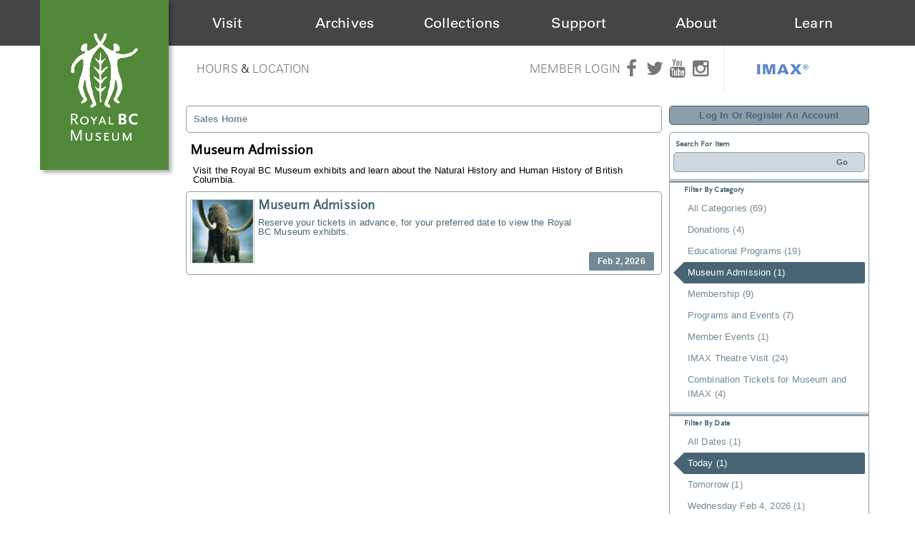

--- FILE ---
content_type: text/html; charset=utf-8
request_url: https://sales.royalbcmuseum.bc.ca/Default.aspx?tagid=4&from=11%2F28%2F2023&until=11%2F28%2F2023&venue=0
body_size: 24509
content:


<!DOCTYPE html PUBLIC "-//W3C//DTD XHTML 1.0 Transitional//EN" "http://www.w3.org/TR/xhtml1/DTD/xhtml1-transitional.dtd">
<html xmlns="http://www.w3.org/1999/xhtml">
<head id="ctl00_ctl00_PageHead"><title>
	Select An Item - Royal BC Museum
</title><meta name="viewport" content="width=device-width, initial-scale=1" />

<link href="client/css/Custom.css" rel="stylesheet" type="text/css" media="all" />
<link href="client/css/CustomPrint.css" rel="stylesheet" type="text/css" media="print" />

<link href="https://atms.azureedge.net/atmsonline/_base/atms/css/reset.css" rel="stylesheet" type="text/css" media="all" />
<link href="https://atms.azureedge.net/atmsonline/_base/atms/css/base.css" rel="stylesheet" type="text/css" media="all" />
<link href="https://atms.azureedge.net/atmsonline/_base/atms/css/print.css" rel="stylesheet" type="text/css" media="print" />
<link href="https://atms.azureedge.net/atmsonline/_base/atms/css/jquery-ui-1.9.2.custom.min.css" rel="stylesheet" type="text/css" media="all" />
<link href="https://atms.azureedge.net/atmsonline/_base/atms/css/prettyphoto.css" rel="stylesheet" type="text/css" media="all" />

<link href="atms/css/site.css?v=v3.4.1.15" rel="stylesheet" type="text/css" media="all" />

    
  


<!-- Google tag (gtag.js) --> <script async src="https://www.googletagmanager.com/gtag/js?id=G-RB0DP6SLL6"></script> <script> window.dataLayer = window.dataLayer || []; function gtag(){dataLayer.push(arguments);} gtag('js', new Date()); gtag('config', 'G-RB0DP6SLL6'); </script>

<!-- Google tag (gtag.js) -->
<script async src="https://www.googletagmanager.com/gtag/js?id=G-P7MY2G69PF"></script>
<script>
  window.dataLayer = window.dataLayer || [];
  function gtag(){dataLayer.push(arguments);}
  gtag('js', new Date());

  gtag('config', 'G-P7MY2G69PF');
</script>


<!--
<script type="text/javascript" src="//use.typekit.net/ljj2lse.js"></script>
<script type="text/javascript">try{Typekit.load();}catch(e){}</script>
-->

<link href='https://fonts.googleapis.com/css?family=Neuton:400,200,300,400italic,700' rel='stylesheet' type='text/css'>
<link type="text/css" rel="stylesheet" href="//fast.fonts.net/cssapi/1b360d1a-06a6-414a-877f-b55ef42c6c00.css"/>
<link rel="stylesheet" href="https://maxcdn.bootstrapcdn.com/font-awesome/4.5.0/css/font-awesome.min.css">
<link rel="stylesheet" type="text/css" href="https://atms.azureedge.net/atmsonline/rbcm/v3.4.1.5/client/css/kispiox.css">
<link rel="stylesheet" type="text/css" href="https://cdn.royalbcmuseum.bc.ca/includes/css/kispiox.css">
<script src="https://ajax.googleapis.com/ajax/libs/jquery/3.1.0/jquery.min.js"></script>
<script type="text/javascript" src="https://cdn.royalbcmuseum.bc.ca/includes/js/kispiox.js"></script>


 <script src="//ajax.googleapis.com/ajax/libs/jquery/1.12.2/jquery.min.js"></script>
 <script src="//ajax.googleapis.com/ajax/libs/jqueryui/1.9.2/jquery-ui.min.js"></script>

<script type="text/javascript" src="https://atms.azureedge.net/atmsonline/_base/atms/js/jquery.query.js"></script>
<script type="text/javascript" src="https://atms.azureedge.net/atmsonline/_base/atms/js/jquery.jcarousellite.js"></script>
<script type="text/javascript" src="https://atms.azureedge.net/atmsonline/_base/atms/js/jquery.numeric.js"></script>
<script type="text/javascript" src="https://atms.azureedge.net/atmsonline/_base/atms/js/jquery.scrollTo-min.js"></script>
<script type="text/javascript" src="https://atms.azureedge.net/atmsonline/_base/atms/js/atms.js"></script>
<script type="text/javascript" src="https://atms.azureedge.net/atmsonline/_base/atms/js/atms.responsive.js"></script>
<script type="text/javascript" src="https://atms.azureedge.net/atmsonline/_base/atms/js/jquery.truncator.js"></script>
<script type="text/javascript" src="https://atms.azureedge.net/atmsonline/_base/atms/js/atms.online.js"></script>
<script type="text/javascript" src="https://atms.azureedge.net/atmsonline/_base/atms/js/atms.seating.js"></script>
<script type="text/javascript" src="https://atms.azureedge.net/atmsonline/_base/atms/js/jquery.prettyPhoto.min.js"></script></head>
<body> 

<script type="text/javascript">
adroll_adv_id = "MIGQYAKDPZEAXDS3RDUONL";
adroll_pix_id = "V7HBNXBVGBDDTICBBRL33U";
(function () {
var oldonload = window.onload;
window.onload = function(){
   __adroll_loaded=true;
   var scr = document.createElement("script");
   var host = (("https:" == document.location.protocol) ? "https://s.adroll.com" : "http://a.adroll.com");
   scr.setAttribute('async', 'true');
   scr.type = "text/javascript";
   scr.src = host + "/j/roundtrip.js";
   ((document.getElementsByTagName('head') || [null])[0] ||
    document.getElementsByTagName('script')[0].parentNode).appendChild(scr);
   if(oldonload){oldonload()}};
}());
</script>


<!--[if lt IE 7]><div class="alert">Please <a href="http://browsehappy.com/">upgrade to a different browser</a> or <a href="http://www.google.com/chromeframe/?redirect=true">install Google Chrome Frame</a> to experience this site.</div><![endif]-->

<div id="header">
  <div id="rbcm-nav-mobile" class="col-100 d-hide">
    <div id="mobile-menu" class="col-100">
      <div class="col-20" id="mobile-logo"><a href="https://royalbcmuseum.bc.ca"><img src="https://cdn.royalbcmuseum.bc.ca/assets/logos/green/rbcm-logo-square-60.png" title="The Royal BC Museum" alt="The Royal BC Museum Logo"></a></div>
      <div class="col-80" id="mobile-triggers">
        <div class="col-100 trigger" id="mobile-menu-trigger"><i class="fa fa-bars"></i></div>
      </div><!-- #mobile-triggers -->
      <div id="header-menu-mobile" class="d-hide closed col-100">
        <ul class="col-100">
          <li><a href="http://royalbcmuseum.bc.ca/visit/plan-your-visit">Visit</a></li>
          <li><a href="http://royalbcmuseum.bc.ca/bc-archives/archives">Archives</a></li>
          <li><a href="http://royalbcmuseum.bc.ca/collections/collections-care/about-conservation">Collections</a></li>
          <li><a href="http://royalbcmuseum.bc.ca/support-us/support">Support</a></li>
          <li><a href="http://royalbcmuseum.bc.ca/about/museum-information">About</a></li>
          <li><a href="http://royalbcmuseum.bc.ca/learn/learning">Learn</a></li>
          <li><a href="http://royalbcmuseum.bc.ca/visit/imax">IMAX<sup>&reg;</sup></a></li>
        </ul>
      </div>
    </div><!-- #mobile-menu -->
  </div>
  <div id="rbcm-nav" class="col-100 left m-hide">
    <div id="rbcm-nav-container" class="max-1200">
      <div id="rbcm-logo" class="col-15 left z3"><a href="https://royalbcmuseum.bc.ca"><img src="https://cdn.royalbcmuseum.bc.ca/assets/logos/green/rbcm-logo-rect-180.png" title="The Royal BC Museum" alt="The Royal BC Museum Logo"/></a></div>
      <div id="header-menu" class="col-100 m-hide">
        <div class="header-menu-item col-15" id="visit"><div class="item-title"><span><a href="http://royalbcmuseum.bc.ca/visit/plan-your-visit">Visit</a></span></div></div>
        <div class="header-menu-item col-15" id="archives"><div class="item-title"><span><a href="http://royalbcmuseum.bc.ca/bc-archives/archives">Archives</a></span></div></div>
        <div class="header-menu-item col-15" id="collections"><div class="item-title"><span><a href="http://royalbcmuseum.bc.ca/collections/collections-care/about-conservation">Collections</a></span></div></div>
        <div class="header-menu-item col-15" id="support"><div class="item-title"><span><a href="http://royalbcmuseum.bc.ca/support-us/support/support-museum">Support</a></span></div></div>
        <div class="header-menu-item col-15" id="about"><div class="item-title"><span><a href="http://royalbcmuseum.bc.ca/about/about-museum">About</a></span></div></div>
        <div class="header-menu-item col-15" id="learn"><div class="item-title"><span><a href="http://royalbcmuseum.bc.ca/learn/learning/about-learning">Learn</a></span></div></div>
      </div><!-- #header-menu -->
    </div><!-- #rbcm-nav-container -->
  </div><!-- #rbcm-nav -->

  <div class="max-1200" id="rbcm-meta">
  <div class="col-50" id="gallery-hours">
    <div class="col-100 m-hide" id="hours-location">
      <a href="http://royalbcmuseum.bc.ca/visit/plan-your-visit/hours" title="Royal BC Museum Hours">Hours</a> &amp; <a href="http://royalbcmuseum.bc.ca/visit/plan-your-visit/location" title="Royal BC Museum Location">Location</a>
    </div>
  </div><!-- #gallery-hours -->
  <div class="col-50 m-hide" id="members-social">
    <div class="wrapper">
      <div class="social-icons">
        <a class="member-login m-hide" href="https://sales.royalbcmuseum.bc.ca/SignIn.aspx?ReturnUrl=https%3a%2f%2fsales.royalbcmuseum.bc.ca%2fDefault.aspx%3ftagid%3d6">Member Login</a> <a href="https://www.facebook.com/RoyalBCMuseum" target="_blank" title="Royal BC Museum's official Facebook page"><i class="fa fa-facebook"></i></a>
        <a href="https://twitter.com/RoyalBCMuseum" target="_blank" title="Royal BC Museum's official Twitter page"><i class="fa fa-twitter"></i></a>
        <a href="https://www.youtube.com/user/RoyalBCMuseum" target="_blank" title="Royal BC Museum's official YouTube page"><i class="fa fa-youtube"></i></a>
        <a href="https://www.instagram.com/royalbcmuseum/" target="_blank" title="Royal BC Museum's official Instagram page"><i class="fa fa-instagram"></i></a>
        <div id="header-imax">
          <a href="http://royalbcmuseum.bc.ca/visit/imax">IMAX®</a>
        </div>
      </div><!-- #social-icons -->
    </div><!-- .wrapper-->
  </div><!-- #member-social-->
</div>

</div><!-- #header -->

<div id="wrap" class="container" role="document">
  <div id="content" class="row-fluid">


<div id="ATMSContainer" class="">

    
  <div class="minimizedPalettes">
    <nav class="navigation">
      <div class="nav-items">
        <a href="/Default.aspx">
          <span class="nav-item">
            <i class="nav-icon icon-home">&nbsp;</i>
            <span class="nav-label">Home</span>
          </span>
        </a>
        <a href="/OrderSummary.aspx">
          <span class="nav-item">
            <span id="div_minimizedShoppingCartTotal"></span>
            <span id="div_minimizedShoppingCartTimer"></span>
            <i class="nav-icon icon-cart">&nbsp;</i>
            <span class="nav-label">Cart</span>
          </span>
        </a>

        <div id="nav-search">
          <div class="nav-item">
            <i class="nav-icon icon-search">&nbsp;</i>
            <div class="nav-label">Search</div>
          </div>
        </div>

      
        <a href="/SignIn.aspx?ReturnUrl=https%3a%2f%2fsales.royalbcmuseum.bc.ca%2fDefault.aspx%3ftagid%3d4%26from%3d11%252F28%252F2023%26until%3d11%252F28%252F2023%26venue%3d0">
          <span class="nav-item">
            <i class="nav-icon icon-user">&nbsp;</i>
            <span class="nav-label">Sign In</span>
          </span>
        </a>
      

      </div>
    </nav>
  </div>
  
  <div class="ClientMobileContent">
    <div class="search-container">
      <form action="/Default.aspx" class="search-form" method="get">
        <input name="q" type="text" placeholder="search" value="" />
      </form>
    </div>
	</div>

	
  <div id="RightSide" class="twocolumn">     
    <form method="get">
      
    <div id="Account">
        <a id="login-register" href="/SignIn.aspx?ReturnUrl=https%3a%2f%2fsales.royalbcmuseum.bc.ca%2fDefault.aspx%3ftagid%3d4%26from%3d11%252F28%252F2023%26until%3d11%252F28%252F2023%26venue%3d0" title="Log in to an existing account, look up your membership, or register a new account.">
          <strong>
            <span>Log In Or Register An Account</span>
          </strong>
        </a>
    </div>

      
  <div id="Filters">
	  <h3>Search For Item</h3>
      

<div id="RightSearchBar">
    <input type="text"  id="q" name="q" value=""  />
    <input type="submit" value="Go" id="Go" />
</div>
      
  <div class="filter">
    <h3>Filter By Category</h3>
    <input type="hidden" id="tagid" name="tagid" value="4" />    
    <ul>
      
        <li class="">
          <a href="https://sales.royalbcmuseum.bc.ca/Default.aspx?tagid=0&from=11%2f28%2f2023&until=11%2f28%2f2023&venue=0">
            All Categories (69)
          </a>
        </li>
      
        <li class="">
          <a href="https://sales.royalbcmuseum.bc.ca/Default.aspx?tagid=19&from=11%2f28%2f2023&until=11%2f28%2f2023&venue=0">
            Donations (4)
          </a>
        </li>
      
        <li class="">
          <a href="https://sales.royalbcmuseum.bc.ca/Default.aspx?tagid=7&from=11%2f28%2f2023&until=11%2f28%2f2023&venue=0">
            Educational Programs (19)
          </a>
        </li>
      
        <li class="selected">
          <a href="https://sales.royalbcmuseum.bc.ca/Default.aspx?tagid=4&from=11%2f28%2f2023&until=11%2f28%2f2023&venue=0">
            Museum Admission (1)
          </a>
        </li>
      
        <li class="">
          <a href="https://sales.royalbcmuseum.bc.ca/Default.aspx?tagid=8&from=11%2f28%2f2023&until=11%2f28%2f2023&venue=0">
            Membership (9)
          </a>
        </li>
      
        <li class="">
          <a href="https://sales.royalbcmuseum.bc.ca/Default.aspx?tagid=6&from=11%2f28%2f2023&until=11%2f28%2f2023&venue=0">
            Programs and Events (7)
          </a>
        </li>
      
        <li class="">
          <a href="https://sales.royalbcmuseum.bc.ca/Default.aspx?tagid=15&from=11%2f28%2f2023&until=11%2f28%2f2023&venue=0">
            Member Events (1)
          </a>
        </li>
      
        <li class="">
          <a href="https://sales.royalbcmuseum.bc.ca/Default.aspx?tagid=3&from=11%2f28%2f2023&until=11%2f28%2f2023&venue=0">
            IMAX Theatre Visit (24)
          </a>
        </li>
      
        <li class="">
          <a href="https://sales.royalbcmuseum.bc.ca/Default.aspx?tagid=5&from=11%2f28%2f2023&until=11%2f28%2f2023&venue=0">
            Combination Tickets for Museum and IMAX (4)
          </a>
        </li>
      
    </ul>
  </div>

      
  <div class="filter" id="DateFilter">
    <h3>Filter By Date</h3>
    <ul>
      
        <li class="">
          <a href="https://sales.royalbcmuseum.bc.ca/Default.aspx?tagid=4&from=02%2f02%2f2026&venue=0">All Dates (1)</a>
        </li>
      
        <li class="selected">
          <a href="https://sales.royalbcmuseum.bc.ca/Default.aspx?tagid=4&from=02%2f02%2f2026&until=02%2f02%2f2026&venue=0">Today (1)</a>
        </li>
      
        <li class="">
          <a href="https://sales.royalbcmuseum.bc.ca/Default.aspx?tagid=4&from=02%2f03%2f2026&until=02%2f03%2f2026&venue=0">Tomorrow (1)</a>
        </li>
      
        <li class="">
          <a href="https://sales.royalbcmuseum.bc.ca/Default.aspx?tagid=4&from=02%2f04%2f2026&until=02%2f04%2f2026&venue=0">Wednesday Feb 4, 2026 (1)</a>
        </li>
      
        <li class="">
          <a href="https://sales.royalbcmuseum.bc.ca/Default.aspx?tagid=4&from=02%2f05%2f2026&until=02%2f05%2f2026&venue=0">Thursday Feb 5, 2026 (1)</a>
        </li>
      
        <li class="">
          <a href="https://sales.royalbcmuseum.bc.ca/Default.aspx?tagid=4&from=02%2f06%2f2026&until=02%2f06%2f2026&venue=0">Friday Feb 6, 2026 (1)</a>
        </li>
      
        <li class="">
          <a href="https://sales.royalbcmuseum.bc.ca/Default.aspx?tagid=4&from=02%2f02%2f2026&until=02%2f09%2f2026&venue=0">Next 7 Days (1)</a>
        </li>
      
        <li class="">
          <a href="https://sales.royalbcmuseum.bc.ca/Default.aspx?tagid=4&from=02%2f02%2f2026&until=03%2f04%2f2026&venue=0">Next 30 Days (1)</a>
        </li>
      
      
      <li class="">
        <div id="DateSelect">
            Range:
            <input type="text" id="dateFilterFrom" name="from" value="02/02/2026" /> 
            To 
            <input type="text" id="dateFilterUntil" name="until" value="02/02/2026" />
        </div>
      </li>
    </ul>
  </div>

      
<script type="text/javascript">
  $(document).ready(function() {

    

  });
</script>
  </div>

      

<div id="Cart">
  <h2>Your Order</h2>
  <p class="Amount">
    $0.00
  </p>
  <p class="AmountText">
    Order Total
  </p>
  
    <p class="details">
      There are currently no items in your order.
    </p>
  
</div>

      
  


    </form>
  </div>

  
  <div id="LeftSide">
	  
    
  <div id="BreadCrumbs">
    <ol>
      
          <li class="Here C0">
            Sales Home
          </li>
      
    </ol>
  </div>

    
    
    <h1>Museum Admission</h1>
    
    

<div class="homepage-filters ClientMobileContent">
  
  <div class="filters">
    
    
      <select name="tagFilter" class="navigation-dropdown">
        
          <option value="https://sales.royalbcmuseum.bc.ca/Default.aspx?tagid=0&from=11%2f28%2f2023&until=11%2f28%2f2023&venue=0" >
            All Categories (69)
          </option>
        
          <option value="https://sales.royalbcmuseum.bc.ca/Default.aspx?tagid=19&from=11%2f28%2f2023&until=11%2f28%2f2023&venue=0" >
            Donations (4)
          </option>
        
          <option value="https://sales.royalbcmuseum.bc.ca/Default.aspx?tagid=7&from=11%2f28%2f2023&until=11%2f28%2f2023&venue=0" >
            Educational Programs (19)
          </option>
        
          <option value="https://sales.royalbcmuseum.bc.ca/Default.aspx?tagid=4&from=11%2f28%2f2023&until=11%2f28%2f2023&venue=0" selected>
            Museum Admission (1)
          </option>
        
          <option value="https://sales.royalbcmuseum.bc.ca/Default.aspx?tagid=8&from=11%2f28%2f2023&until=11%2f28%2f2023&venue=0" >
            Membership (9)
          </option>
        
          <option value="https://sales.royalbcmuseum.bc.ca/Default.aspx?tagid=6&from=11%2f28%2f2023&until=11%2f28%2f2023&venue=0" >
            Programs and Events (7)
          </option>
        
          <option value="https://sales.royalbcmuseum.bc.ca/Default.aspx?tagid=15&from=11%2f28%2f2023&until=11%2f28%2f2023&venue=0" >
            Member Events (1)
          </option>
        
          <option value="https://sales.royalbcmuseum.bc.ca/Default.aspx?tagid=3&from=11%2f28%2f2023&until=11%2f28%2f2023&venue=0" >
            IMAX Theatre Visit (24)
          </option>
        
          <option value="https://sales.royalbcmuseum.bc.ca/Default.aspx?tagid=5&from=11%2f28%2f2023&until=11%2f28%2f2023&venue=0" >
            Combination Tickets for Museum and IMAX (4)
          </option>
        
      </select>
    

    <select id="dateFilter" name="dateFilter" class="navigation-dropdown">
      
        <option value="https://sales.royalbcmuseum.bc.ca/Default.aspx?tagid=4&from=02%2f02%2f2026&venue=0" >
          All Dates (1)
        </option>
      
        <option value="https://sales.royalbcmuseum.bc.ca/Default.aspx?tagid=4&from=02%2f02%2f2026&until=02%2f02%2f2026&venue=0" selected>
          Today (1)
        </option>
      
        <option value="https://sales.royalbcmuseum.bc.ca/Default.aspx?tagid=4&from=02%2f03%2f2026&until=02%2f03%2f2026&venue=0" >
          Tomorrow (1)
        </option>
      
        <option value="https://sales.royalbcmuseum.bc.ca/Default.aspx?tagid=4&from=02%2f04%2f2026&until=02%2f04%2f2026&venue=0" >
          Wednesday Feb 4, 2026 (1)
        </option>
      
        <option value="https://sales.royalbcmuseum.bc.ca/Default.aspx?tagid=4&from=02%2f05%2f2026&until=02%2f05%2f2026&venue=0" >
          Thursday Feb 5, 2026 (1)
        </option>
      
        <option value="https://sales.royalbcmuseum.bc.ca/Default.aspx?tagid=4&from=02%2f06%2f2026&until=02%2f06%2f2026&venue=0" >
          Friday Feb 6, 2026 (1)
        </option>
      
        <option value="https://sales.royalbcmuseum.bc.ca/Default.aspx?tagid=4&from=02%2f02%2f2026&until=02%2f09%2f2026&venue=0" >
          Next 7 Days (1)
        </option>
      
        <option value="https://sales.royalbcmuseum.bc.ca/Default.aspx?tagid=4&from=02%2f02%2f2026&until=03%2f04%2f2026&venue=0" >
          Next 30 Days (1)
        </option>
      
    </select>

    

  </div>

</div>

    <div id="ctl00_ctl00_MainContentPlaceHolder_MainContentPlaceHolder_CustomGreeting">
    </div>
    
<div class="tag-details">
    <p>  Visit the Royal BC Museum exhibits and learn about the Natural History and Human  History of British Columbia.</p> 
    
</div>
    
    
        
  <div class="EventListing">
    <div class="Image">
      <img src="/image.axd?item=35&w=90&h=90" />
    </div>
    <div class="Venue">
      
    </div>
    
    <h2>Museum Admission</h2>
    <div class="ItemDetails Truncate">
      <p>  Reserve your tickets in advance, for your preferred date to view the Royal BC Museum  exhibits.</p> 
    </div>
    <div class="ButtonArea">
      <a href="/Selection.aspx?item=35&sch=661518" class="PrimaryAction" >Feb 2, 2026</a>
    </div>
    <div style="clear:both;"></div>
  </div>


<script type="text/javascript">
    $('.Truncate').truncate({ max_length: 250 });
</script>
        
        
	</div>



    

    <div style="clear:both"></div>
    
    <div id="vantixFooter">
        Online Sales powered by <a href="http://vantixsystems.com/">Vantix Systems Inc</a>
        <!-- v3.4.1.15 -->
    </div>
    
</div>



</div><!-- /#content -->
</div><!-- /#wrap -->

    <footer id="footer" class="clearfix">
      <div class="col-100" id="footer-container">
        <div class="footer-block col-25" id="footer-block-1">
          <a href="https://royalbcmuseum.bc.ca"><img alt="Royal BC Museum Logo" src="https://cdn.royalbcmuseum.bc.ca/assets/logos/grey/rbcm-logo-tab-130.png" title="Royal BC Museum"></a>
        </div>
        <div class="footer-block col-25" id="footer-block-2">
          <h2>Plan Your Visit</h2>
          <ul>
            <li><a href="http://royalbcmuseum.bc.ca/visit/tickets-admission">Buy Tickets</a></li>
            <li><a href="http://royalbcmuseum.bc.ca/visit/plan-your-visit/hours">Hours</a> &amp; <a href="http://royalbcmuseum.bc.ca/visit/plan-your-visit/location">Location</a></li>
            <li><a href="http://royalbcmuseum.bc.ca/visit/calendar">Events</a></li>
          </ul>
        </div>
        <div class="footer-block col-25" id="footer-block-3">
          <h2>Get In Touch</h2>
          <p>
            675 Belleville Street,<br>
            Victoria, BC V8W 9W2
          </p>
          <p>
            <a href="tel:12503567226">1-250-356-8095</a><br>
            <a href="tel:18884477977">1-888-447-7977</a><br>
            <a href="mailto:reception@royalbcmuseum.bc.ca">reception@royalbcmuseum.bc.ca</a>
          </p>
        </div>
        <div class="footer-block col-25" id="footer-block-4">
          <h2>Quick Links</h2>
          <ul class="menu">
            <li>
              <i aria-hidden="true" class="fa fa-envelope-o"></i> <a href="https://royalbcmuseum.bc.ca/subscribe" target="_blank" title="">Subscribe to Newsletter</a>
            </li>
            <li>
              <a href="http://royalbcmuseum.bc.ca/visit/plan-your-visit/hours" title="">Hours &amp; Location</a>
            </li>
            <li>
              <a href="http://royalbcmuseum.bc.ca/about/people/employment" title="">Employment</a>
            </li>
            <li>
              <a href="http://royalbcmuseum.bc.ca/visit/plan-your-visit/accessibility" title="">Accessibility</a>
            </li>
            <li>
              <a href="http://royalbcmuseum.bc.ca/privacy" title="">Privacy</a>
            </li>
            <li>
              <a href="http://royalbcmuseum.bc.ca/terms-conditions" title="">Terms &amp; Conditions</a>
            </li>
            <li>
              <a href="https://sales.royalbcmuseum.bc.ca/SignIn.aspx?ReturnUrl=https%3a%2f%2fsales.royalbcmuseum.bc.ca%2fDefault.aspx%3ftagid%3d6" title="">Member Login</a>
            </li>
          </ul>
        </div>
      </div>
    </footer>


<script type="text/javascript" src="https://atms.azureedge.net/atmsonline/rbcm/v3.4.1.5/client/scripts/plugins.js"></script>
<script type="text/javascript" src="https://atms.azureedge.net/atmsonline/rbcm/v3.4.1.5/client/scripts/custom.js?v=2"></script>


</body>
</html>

--- FILE ---
content_type: application/javascript
request_url: https://atms.azureedge.net/atmsonline/_base/atms/js/atms.seating.js
body_size: 3955
content:
// ReSharper disable once NativeTypePrototypeExtending
Number.prototype.between = function (a, b, inclusive) {
  var min = Math.min.apply(Math, [a, b]),
    max = Math.max.apply(Math, [a, b]);
  return inclusive ? this >= min && this <= max : this > min && this < max;
};

AtmsOnline.Seating = function () {

  return {
    drawLegend: function (options) {

      var settings = $.extend({
        container: ".legend",
        displayYourSeats: false
      }, options);

      var $container = $(settings.container);

      if (!$container) {
        return;
      }

      var $ul = $("<ul>");

      var statuses = [
        { text: "Available", css: "available" },
        { text: "Unavailable", css: "unavailable" },
        { text: "Accessible", css: "available accessible" },
        { text: "Wheelchair/Scooter Accessible", css: "available stall" }
      ];

      if (settings.displayYourSeats) {
        statuses.push({ text: "Your Seats", css: "selected" });
        statuses.push({ text: "Selected", css: "selected active" });
      }

      $.each(statuses, function (i) {

        var $li = $("<li>");
        var $seat = $("<span></span>").addClass("seat").addClass(statuses[i].css);
        var $label = $("<span></span>").addClass("caption").text(statuses[i].text);

        $li.append($seat).append($label);
        $ul.append($li);
      });

      $container.append($ul);
    },

    initPreviews: function (options) {

      var settings = $.extend({
        dialogId: "#map-preview"
      }, options);

      if (!($(settings.dialogId))) {
        return;
      }

      $(settings.dialogId).dialog({
        title: "Available Seats",
        autoResize: true,
        autoOpen: false,
        modal: true,
        width: $("#ATMSContainer").width() * 0.9,
        maxWidth: $("#ATMSContainer").width(),
        height: 600,
        resizable: false,
        buttons: {
          Close: function () {
            $(this).dialog("close");
          }
        }
      });

      function loadMapPreview(scheduleId) {
        var $dialog = $(settings.dialogId);
        $.ajax({
          type: "GET",
          url: "atms/uc/services/seatingchart.aspx?sch=" + scheduleId,
          global: false, // stop the calendars ajaxStart function from firing.
          cache: false,
          success: function (response) {
            $dialog.html(response);
            $dialog.prepend("<p>This map is a preview only and not where you select your seats. You may select your seats from your shopping cart.</p>");
            $dialog.dialog("open");
            $(".reserved-seating-preview").trigger("mapPreviewLoaded");
          }
        });
      }

      $("#ATMSContainer").on("click", ".reserved-seating-preview", function () {
        var scheduleId = $(this).data("schedule");
        loadMapPreview(scheduleId);
      });

      $(window).resize(function () {
        $(settings.dialogId).dialog("option", "position", "center");
        $(settings.dialogId).dialog("option", "width", $("#ATMSContainer").width() * 0.9);
      });
    }
  };

}();

var mapDetails = null;
var seatStatuses = null;
var currentUserSeatCount = 0;
var currentUserSeatIDs = [];
var currentScale = 1;
var boundingBoxStartPosition = null;
var dragging = false;
var dragStart = null;
var dragScreenStart = null;

var adminSaveURL = "";
var salesSaveURL = "";
var targetElementID = "";


function getAllSeats() {
  var allSeats = [];
  for (var sectionIndex = 0; sectionIndex < mapDetails.sections.length; sectionIndex++) {
    for (var rowIndex = 0; rowIndex < mapDetails.sections[sectionIndex].rows.length; rowIndex++) {
      allSeats = allSeats.concat(mapDetails.sections[sectionIndex].rows[rowIndex].seats);
    }
  }

  return allSeats;
}

function getSeatStatusesEntryBySeatID(seatId) {
  if (seatStatuses != null && seatStatuses.seats != null) {
    for (var s = 0; s < seatStatuses.seats.length; s++) {
      if (seatStatuses.seats[s].id == seatId) {
        return seatStatuses.seats[s];
      }
    }
  }
  return null;
}

function getSeatStatusesIndexBySeatID(seatId) {
  if (seatStatuses != null && seatStatuses.seats != null) {
    for (var s = 0; s < seatStatuses.seats.length; s++) {
      if (seatStatuses.seats[s].id == seatId) {
        return s;
      }
    }
  }
  return -1;
}

function drawMap(targetElement) {
  targetElementID = targetElement;
  $("#" + targetElementID).empty();
  for (var s = 0; s < mapDetails.sections.length; s++) {
    drawSection(targetElement, mapDetails.sections[s]);
  }
}

function setupSales(opts) {

  var settings = $.extend({
    stallReservationMessage: ""
  }, opts);

  $(".seat.available, .seat.selected").click(function () {
    if ($(this).hasClass("stall")) {
      if (settings.stallReservationMessage.length) {
        alert(settings.stallReservationMessage);
      }
      return;
    }

    if ($(this).hasClass("obstructed")) {
      if (confirm("Warning: This seat has an obstructed view. Do you still want to select it?")) {
        handleSaleMapSeatClick($(this).data("seatid"));
      }
      return;
    }

    handleSaleMapSeatClick($(this).data("seatid"));
  });

}

function scaleMap(scale) {
  currentScale = scale;
  $("#" + targetElementID).css("transform", "scale(" + scale + ")");
  $("#" + targetElementID).css("margin-left", $("#div_MapOuterHolder").width() * scale * .5);
  $("#" + targetElementID).css("margin-top", $("#div_MapOuterHolder").height() * scale * .5);
}

function drawSection(targetElement, currentSection) {
  var identifier = "div_Section" + currentSection.id;
  var currentStyle = "left:" + (currentSection.x * currentScale) + "px;top:" + (currentSection.y * currentScale) + "px;";
  $("#" + targetElement).append('<div id="' + identifier + '" class="section" style="' + currentStyle + '"></div>');

  for (var r = 0; r < currentSection.rows.length; r++) {
    drawRow(identifier, currentSection.id, currentSection.rows[r]);
  }
}

function drawRow(parentId, sectionId, currentRow) {
  var identifier = parentId + "_Row" + currentRow.number;
  $("#" + parentId).append('<div id="' + identifier + '" class="row" style=""></div>');

  var firstSeat = currentRow.seats.reduce(function (prev, current) {
    return current.x < prev.x ? current : prev;
  });

  for (var s = 0; s < currentRow.seats.length; s++) {
    drawSeat(identifier,
      sectionId,
      currentRow.number,
      currentRow.seats[s],
      (currentRow.seats[s].id === firstSeat.id) ? currentRow.name : null);
  }
}

function drawSeat(parentId, sectionId, rowNumber, currentSeat, displayRowLabel, displaySeatNumber) {
  var identifier = parentId + "_Seat" + currentSeat.id;
  var seatNumber = currentSeat.name;

  var currentStyle = "left:" + (currentSeat.x * currentScale) + "px;top:" + (currentSeat.y * currentScale) + "px;";

  var statusClass = "available";
  if (currentSeat.status == null || currentSeat.status !== "A") {
    statusClass = "unavailable";
  }

  var seatTypeClass = "";
  if ($.inArray("accessible", currentSeat.properties) !== -1) {
    seatTypeClass += " accessible";
  }
  if ($.inArray("stall", currentSeat.properties) !== -1) {
    seatTypeClass += " stall";
  }
  if ($.inArray("obstructed", currentSeat.properties) !== -1) {
    seatTypeClass += " obstructed";
  }

  $("#" + parentId).append('<div id="' + identifier + '" class="seat ' + statusClass + ' ' + seatTypeClass + '" style="' + currentStyle + '" ' +
    ' data-sectionid="' + sectionId + '"' + ' data-row="' + rowNumber + '"' + ' data-seat="' + currentSeat.number + '"' + ' data-seatid="' + currentSeat.id + '"' +
    ' draggable="true">' + ((displaySeatNumber != false) ? seatNumber : '') + '</div>');

  if (displayRowLabel) {
    $("#" + identifier).append("<div class='rowLabel' style=''>" + displayRowLabel + "</div>");
  }
}

function setAllSeatStatusClasses() {
  if (seatStatuses != null && seatStatuses.seats != null) {
    currentUserSeatCount = 0;

    currentUserSeatIDs = [];
    for (var s = 0; s < seatStatuses.seats.length; s++) {
      if (seatStatuses.seats[s].heldByCurrentSale) {
        setSeatStatusClass(seatStatuses.seats[s].id, "selected");
        currentUserSeatIDs.push(seatStatuses.seats[s].id);
        currentUserSeatCount++;
      } else {
        setSeatStatusClass(seatStatuses.seats[s].id, seatStatuses.seats[s].status);
      }
    }

    if (currentUserSeatCount > 0) {
      var firstSeatId = currentUserSeatIDs[0];
      $("div[data-seatid=" + firstSeatId + "]").addClass("active");
    }

  }
}

function updateAllSeatStatusClasses() {

  if (seatStatuses != null && seatStatuses.seats != null) {
    currentUserSeatCount = 0;

    for (var s = 0; s < seatStatuses.seats.length; s++) {
      if (seatStatuses.seats[s].heldByCurrentSale) {
        setSeatStatusClass(seatStatuses.seats[s].id, "selected");
        currentUserSeatCount++;
      } else {
        setSeatStatusClass(seatStatuses.seats[s].id, seatStatuses.seats[s].status);
      }
    }

    if (currentUserSeatCount > 0) {
      var firstSeatId = currentUserSeatIDs[0];
      $("div[data-seatid=" + firstSeatId + "]").addClass("active");
    }

  }
}

function setSeatStatusClass(seatId, status) {
  var $seat = $("div[data-seatid=" + seatId + "]");

  if (status !== "available") {
    $seat.removeClass("available");
  }
  if (status !== "selected") {
    $seat.removeClass("selected");
  }
  if (status !== "active") {
    $seat.removeClass("active");
  }
  $seat.addClass(status);
}

function seatToggleSelect(seatId) {
  if ($("div[data-seatid=" + seatId + "]").hasClass("selected")) {
    $("div[data-seatid=" + seatId + "]").removeClass("selected");
  } else {
    $("div[data-seatid=" + seatId + "]").addClass("selected");
  }
}

function handleSaleMapSeatClick(seatId) {

  //TODO: remove if we do get ALL seat statuses
  var currentSeatStatus = getSeatStatusesEntryBySeatID(seatId);

  if (currentSeatStatus == null) {
    var newSeatStatus = {
      id: seatId,
      status: "available",
      heldByCurrentSale: false
    };

    seatStatuses.seats.push(newSeatStatus);
    currentSeatStatus = newSeatStatus;
  }

  if (currentSeatStatus.status === "available" && !currentSeatStatus.heldByCurrentSale) {
    var prevSeatId = currentUserSeatIDs.shift();
    currentUserSeatIDs.push(seatId);
    currentSeatStatus.heldByCurrentSale = true;

    var prevSeat = seatStatuses.seats[getSeatStatusesIndexBySeatID(prevSeatId)];
    prevSeat.status = "available";
    prevSeat.heldByCurrentSale = false;

    updateAllSeatStatusClasses(); //todo: could just do those that've changed.
  } else if (currentSeatStatus.heldByCurrentSale) {
    // User is clicking on a seat they already have, so make it the active seat by moving it from wherever it is in the array to the first ("active") position.
    var index = currentUserSeatIDs.indexOf(seatId);
    currentUserSeatIDs.splice(index, 1);
    currentUserSeatIDs.unshift(seatId);
    updateAllSeatStatusClasses();
  }

}

function handleMapMousedown(e) {
  if (e.buttons == 1 && e.target.id == "div_MapHolder") {
    $("#div_MapHolderOverlay").remove();
    $("#" + e.target.id).append('<div id="div_MapHolderOverlay" style="position:absolute;width:100%;height:100%;background-color:rgba(0,0,0,0);z-index:1000;"></div>');
    $("#div_MapHolderOverlay")[0].addEventListener('mouseup', handleOverlayMouseup, false);
    $("#div_MapHolderOverlay")[0].addEventListener('mousemove', handleOverlayMouseMove, false);
  }
}

function handleOverlayMouseup(e) {
  $("#div_MapHolderOverlay").remove();
  if (!dragging) {
    if (boundingBoxStartPosition != null && !(Math.abs(boundingBoxStartPosition.x - e.clientX) < 2 && Math.abs(boundingBoxStartPosition.y - e.clientY) < 2)) {

      $(".seat").each(function () {
        var endX = e.clientX;
        var endY = e.clientY;
        if ($(this).offset().top.between(boundingBoxStartPosition.y + $("#div_MapHolder").offset().top, endY + $("#div_MapHolder").offset().top, true) &&
          $(this).offset().left.between(boundingBoxStartPosition.x + $("#div_MapHolder").offset().left, endX + $("#div_MapHolder").offset().left, true)) {
          $(this).addClass("selected");
        }
      });
    }
    else {
      boundingBoxStartPosition = null;
      $(".selected").removeClass("selected");
    }

  }

  boundingBoxStartPosition = null;
  $("#div_SelectionBoundingBox").remove();
  $(".seat,.section").css("pointer-events", "");

}

function handleOverlayMouseMove(e) {
  if (!dragging) {
    if (e.buttons == 1 && (e.target.id == "div_MapHolderOverlay")) {

      if (boundingBoxStartPosition == null) {
        $("#div_MapHolder").append("<div id='div_SelectionBoundingBox' style='position:absolute;float:left;display:none;border:dashed thin red;pointer-events:none;'></div>");
        boundingBoxStartPosition = { x: e.clientX, y: e.clientY };
        $("#div_SelectionBoundingBox").css("display", "");
        $("#div_SelectionBoundingBox").css("left", boundingBoxStartPosition.x);
        $("#div_SelectionBoundingBox").css("top", boundingBoxStartPosition.y);
        $(".seat,.section").css("pointer-events", "none");
      }

      if (e.clientX < boundingBoxStartPosition.x) {
        $("#div_SelectionBoundingBox").css("left", e.clientX);
        $("#div_SelectionBoundingBox").css("width", boundingBoxStartPosition.x - e.clientX);
      }
      else {
        $("#div_SelectionBoundingBox").css("left", boundingBoxStartPosition.x);
        $("#div_SelectionBoundingBox").css("width", e.clientX - boundingBoxStartPosition.x);
      }

      if (e.clientY < boundingBoxStartPosition.y) {
        $("#div_SelectionBoundingBox").css("top", e.clientY);
        $("#div_SelectionBoundingBox").css("height", boundingBoxStartPosition.y - e.clientY);
      }
      else {
        $("#div_SelectionBoundingBox").css("top", boundingBoxStartPosition.y);
        $("#div_SelectionBoundingBox").css("height", e.clientY - boundingBoxStartPosition.y);
      }

    }
    e.stopImmediatePropagation();
  }
}

function handleMapMouseMove(e) {
  if (!dragging) {
    if (e.buttons == 1 && (e.target.id == "div_MapHolder" || e.target.id == "div_MapHolderOverlay")) {
      if ($("#div_MapHolderOverlay").length == 0) {

      }
      if (boundingBoxStartPosition == null) {
        $("#div_MapHolder").append("<div id='div_SelectionBoundingBox' style='position:absolute;float:left;display:none;border:dashed thin red;pointer-events:none;'></div>");
        boundingBoxStartPosition = { x: e.offsetX, y: e.offsetY };
        $("#div_SelectionBoundingBox").css("display", "");
        $("#div_SelectionBoundingBox").css("left", boundingBoxStartPosition.x);
        $("#div_SelectionBoundingBox").css("top", boundingBoxStartPosition.y);
        $(".seat,.section").css("pointer-events", "none");
      }

      if (e.offsetX < boundingBoxStartPosition.x) {
        $("#div_SelectionBoundingBox").css("left", e.offsetX);
        $("#div_SelectionBoundingBox").css("width", boundingBoxStartPosition.x - e.offsetX);
      }
      else {
        $("#div_SelectionBoundingBox").css("left", boundingBoxStartPosition.x);
        $("#div_SelectionBoundingBox").css("width", e.offsetX - boundingBoxStartPosition.x);
      }

      if (e.offsetY < boundingBoxStartPosition.y) {
        $("#div_SelectionBoundingBox").css("top", e.offsetY);
        $("#div_SelectionBoundingBox").css("height", boundingBoxStartPosition.y - e.offsetY);
      }
      else {
        $("#div_SelectionBoundingBox").css("top", boundingBoxStartPosition.y);
        $("#div_SelectionBoundingBox").css("height", e.offsetY - boundingBoxStartPosition.y);
      }

    }
    e.stopImmediatePropagation();
  }
}

function handleMapMouseUp(e) {
  if (!dragging) {
    if (boundingBoxStartPosition != null) {

      $(".seat").each(function () {
        var endX = e.offsetX;
        var endY = e.offsetY;
        if (e.currentTarget != e.target) {
          endX = e.offsetX + e.target.offsetLeft;
          endY = e.offsetY + e.target.offsetTop;
        }
        if ($(this).offset().top.between(boundingBoxStartPosition.y + $("#div_MapHolder").offset().top, endY + $("#div_MapHolder").offset().top, true) &&
          $(this).offset().left.between(boundingBoxStartPosition.x + $("#div_MapHolder").offset().left, endX + $("#div_MapHolder").offset().left, true)) {
          $(this).addClass("selected");
        }
      });

      boundingBoxStartPosition = null;
      $("#div_SelectionBoundingBox").remove();
      $(".seat,.section").css("pointer-events", "");
    } else {
      boundingBoxStartPosition = null;
      $(".selected").removeClass("selected");
    }
  }
}

function handleDragStart(e) {
  if (navigator.userAgent.toLowerCase().indexOf('firefox') > -1)
    e.dataTransfer.setData('application/node type', this);
  dragging = true;
  dragStart = { x: e.clientX, y: e.clientY };
  dragScreenStart = { x: e.screenX, y: e.screenY };
  var elementId = e.currentTarget.id;
  $("#" + elementId).addClass("selected");
  e.stopPropagation();
}

function handleDragMove(e) {

  if (navigator.userAgent.toLowerCase().indexOf('firefox') > -1) {

    if ($(".selected").length > 1) {
      //            var elementID = e.currentTarget.id;
      //
      //            var preMoveOffset = {x: $("#" + elementID).offset().left, y: $("#" + elementID).offset().top};
      //            var dragScreenEnd = {x: e.screenX, y: e.screenY};
      //            difference = {x: dragScreenEnd.x - dragScreenStart.x, y: dragScreenEnd.y - dragScreenStart.y};
      //            var dragDif = difference;
      //
      //            var width = $("#" + elementID).width();
      //            var height = $("#" + elementID).height();
      //
      //
      //
      //            $(".selected").each(function(index){
      //                if ($(this).attr("ID") != elementID)
      //                    $(this).offset({top: $(this).offset().top + difference.y / currentScale, left: $(this).offset().left + difference.x / currentScale});
      //                else {
      //                    console.log("a");
      //                }
      //            });
      //            console.log(difference);
    }

  }
  else {

    if ($(".selected").length > 1) {
      var dragDif = { x: e.clientX - dragStart.x, y: e.clientY - dragStart.y };

      var elementId = e.srcElement.id;
      var preMoveOffset = $("#" + elementId).offset();
      var width = $("#" + elementId).width();
      var height = $("#" + elementId).height();

      $("#" + elementId).offset({ top: e.clientY - $("#" + elementId).height(), left: e.clientX });
      var postMoveOffset = $("#" + elementId).offset();

      var difference = { x: postMoveOffset.left - preMoveOffset.left - width / 2, y: postMoveOffset.top - preMoveOffset.top + height / 2 };

      $("#" + elementId).offset(preMoveOffset);

      $(".selected").each(function () {
        $(this).offset({ top: $(this).offset().top + difference.y / currentScale, left: $(this).offset().left + difference.x / currentScale });
      });

    }
  }

}

function handleDragEnd(e) {
  dragging = false;
  var difference = null;
  var elementId = e.currentTarget.id;
  var preMoveOffset;

  if (navigator.userAgent.toLowerCase().indexOf('firefox') > -1) {
    preMoveOffset = { x: $("#" + elementId).offset().left, y: $("#" + elementId).offset().top };
    var dragScreenEnd = { x: e.screenX, y: e.screenY };
    difference = { x: dragScreenEnd.x - dragScreenStart.x, y: dragScreenEnd.y - dragScreenStart.y };

  }
  else if (navigator.userAgent.toLowerCase().indexOf('chrome') > -1) {
    preMoveOffset = $("#" + elementId).offset();
    difference = { x: e.clientX - $("#" + elementId).offset().left - e.view.screenX - 6, y: e.clientY - $("#" + elementId).offset().top + 4 - e.view.screenY };
  }
  else {
    preMoveOffset = $("#" + elementId).offset();
    difference = { x: e.clientX - $("#" + elementId).offset().left, y: e.clientY - $("#" + elementId).offset().top };

  }


  var allSeats = getAllSeats();

  $(".selected").each(function () {
    $(this).offset({ top: $(this).offset().top + difference.y / currentScale - 1, left: $(this).offset().left + difference.x / currentScale });

    var seatId = $(this).data("seatid");
    for (var s = 0; s < allSeats.length; s++) {
      if (allSeats[s].id == seatId) {
        allSeats[s].x = parseInt($(this).css("left"));
        allSeats[s].y = parseInt($(this).css("top"));
        break;
      }
    }

  });

  e.stopImmediatePropagation();
}